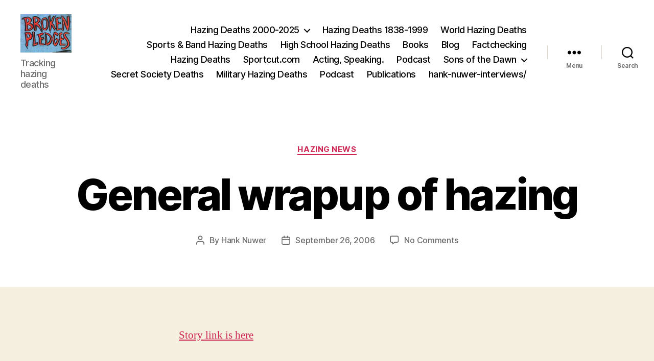

--- FILE ---
content_type: text/html; charset=UTF-8
request_url: https://www.hanknuwer.com/general-wrapup-of-hazing/
body_size: 13505
content:
<!DOCTYPE html>

<html class="no-js" lang="en-US">

	<head>

		<meta charset="UTF-8">
		<meta name="viewport" content="width=device-width, initial-scale=1.0">

		<link rel="profile" href="https://gmpg.org/xfn/11">

		<title>General wrapup of hazing  &#8211; Hank Nuwer, Author; Hazing Deaths Database </title>
<meta name='robots' content='max-image-preview:large' />
<link rel="alternate" type="application/rss+xml" title="Hank Nuwer, Author; Hazing Deaths Database  &raquo; Feed" href="https://www.hanknuwer.com/feed/" />
<link rel="alternate" type="application/rss+xml" title="Hank Nuwer, Author; Hazing Deaths Database  &raquo; Comments Feed" href="https://www.hanknuwer.com/comments/feed/" />
<link rel="alternate" type="application/rss+xml" title="Hank Nuwer, Author; Hazing Deaths Database  &raquo; General wrapup of hazing Comments Feed" href="https://www.hanknuwer.com/general-wrapup-of-hazing/feed/" />
<link rel="alternate" title="oEmbed (JSON)" type="application/json+oembed" href="https://www.hanknuwer.com/wp-json/oembed/1.0/embed?url=https%3A%2F%2Fwww.hanknuwer.com%2Fgeneral-wrapup-of-hazing%2F" />
<link rel="alternate" title="oEmbed (XML)" type="text/xml+oembed" href="https://www.hanknuwer.com/wp-json/oembed/1.0/embed?url=https%3A%2F%2Fwww.hanknuwer.com%2Fgeneral-wrapup-of-hazing%2F&#038;format=xml" />
<style id='wp-img-auto-sizes-contain-inline-css'>
img:is([sizes=auto i],[sizes^="auto," i]){contain-intrinsic-size:3000px 1500px}
/*# sourceURL=wp-img-auto-sizes-contain-inline-css */
</style>

<style id='wp-emoji-styles-inline-css'>

	img.wp-smiley, img.emoji {
		display: inline !important;
		border: none !important;
		box-shadow: none !important;
		height: 1em !important;
		width: 1em !important;
		margin: 0 0.07em !important;
		vertical-align: -0.1em !important;
		background: none !important;
		padding: 0 !important;
	}
/*# sourceURL=wp-emoji-styles-inline-css */
</style>
<link rel='stylesheet' id='wp-block-library-css' href='https://www.hanknuwer.com/wp-includes/css/dist/block-library/style.min.css?ver=6.9' media='all' />
<style id='global-styles-inline-css'>
:root{--wp--preset--aspect-ratio--square: 1;--wp--preset--aspect-ratio--4-3: 4/3;--wp--preset--aspect-ratio--3-4: 3/4;--wp--preset--aspect-ratio--3-2: 3/2;--wp--preset--aspect-ratio--2-3: 2/3;--wp--preset--aspect-ratio--16-9: 16/9;--wp--preset--aspect-ratio--9-16: 9/16;--wp--preset--color--black: #000000;--wp--preset--color--cyan-bluish-gray: #abb8c3;--wp--preset--color--white: #ffffff;--wp--preset--color--pale-pink: #f78da7;--wp--preset--color--vivid-red: #cf2e2e;--wp--preset--color--luminous-vivid-orange: #ff6900;--wp--preset--color--luminous-vivid-amber: #fcb900;--wp--preset--color--light-green-cyan: #7bdcb5;--wp--preset--color--vivid-green-cyan: #00d084;--wp--preset--color--pale-cyan-blue: #8ed1fc;--wp--preset--color--vivid-cyan-blue: #0693e3;--wp--preset--color--vivid-purple: #9b51e0;--wp--preset--color--accent: #cd2653;--wp--preset--color--primary: #000000;--wp--preset--color--secondary: #6d6d6d;--wp--preset--color--subtle-background: #dcd7ca;--wp--preset--color--background: #f5efe0;--wp--preset--gradient--vivid-cyan-blue-to-vivid-purple: linear-gradient(135deg,rgb(6,147,227) 0%,rgb(155,81,224) 100%);--wp--preset--gradient--light-green-cyan-to-vivid-green-cyan: linear-gradient(135deg,rgb(122,220,180) 0%,rgb(0,208,130) 100%);--wp--preset--gradient--luminous-vivid-amber-to-luminous-vivid-orange: linear-gradient(135deg,rgb(252,185,0) 0%,rgb(255,105,0) 100%);--wp--preset--gradient--luminous-vivid-orange-to-vivid-red: linear-gradient(135deg,rgb(255,105,0) 0%,rgb(207,46,46) 100%);--wp--preset--gradient--very-light-gray-to-cyan-bluish-gray: linear-gradient(135deg,rgb(238,238,238) 0%,rgb(169,184,195) 100%);--wp--preset--gradient--cool-to-warm-spectrum: linear-gradient(135deg,rgb(74,234,220) 0%,rgb(151,120,209) 20%,rgb(207,42,186) 40%,rgb(238,44,130) 60%,rgb(251,105,98) 80%,rgb(254,248,76) 100%);--wp--preset--gradient--blush-light-purple: linear-gradient(135deg,rgb(255,206,236) 0%,rgb(152,150,240) 100%);--wp--preset--gradient--blush-bordeaux: linear-gradient(135deg,rgb(254,205,165) 0%,rgb(254,45,45) 50%,rgb(107,0,62) 100%);--wp--preset--gradient--luminous-dusk: linear-gradient(135deg,rgb(255,203,112) 0%,rgb(199,81,192) 50%,rgb(65,88,208) 100%);--wp--preset--gradient--pale-ocean: linear-gradient(135deg,rgb(255,245,203) 0%,rgb(182,227,212) 50%,rgb(51,167,181) 100%);--wp--preset--gradient--electric-grass: linear-gradient(135deg,rgb(202,248,128) 0%,rgb(113,206,126) 100%);--wp--preset--gradient--midnight: linear-gradient(135deg,rgb(2,3,129) 0%,rgb(40,116,252) 100%);--wp--preset--font-size--small: 18px;--wp--preset--font-size--medium: 20px;--wp--preset--font-size--large: 26.25px;--wp--preset--font-size--x-large: 42px;--wp--preset--font-size--normal: 21px;--wp--preset--font-size--larger: 32px;--wp--preset--spacing--20: 0.44rem;--wp--preset--spacing--30: 0.67rem;--wp--preset--spacing--40: 1rem;--wp--preset--spacing--50: 1.5rem;--wp--preset--spacing--60: 2.25rem;--wp--preset--spacing--70: 3.38rem;--wp--preset--spacing--80: 5.06rem;--wp--preset--shadow--natural: 6px 6px 9px rgba(0, 0, 0, 0.2);--wp--preset--shadow--deep: 12px 12px 50px rgba(0, 0, 0, 0.4);--wp--preset--shadow--sharp: 6px 6px 0px rgba(0, 0, 0, 0.2);--wp--preset--shadow--outlined: 6px 6px 0px -3px rgb(255, 255, 255), 6px 6px rgb(0, 0, 0);--wp--preset--shadow--crisp: 6px 6px 0px rgb(0, 0, 0);}:where(.is-layout-flex){gap: 0.5em;}:where(.is-layout-grid){gap: 0.5em;}body .is-layout-flex{display: flex;}.is-layout-flex{flex-wrap: wrap;align-items: center;}.is-layout-flex > :is(*, div){margin: 0;}body .is-layout-grid{display: grid;}.is-layout-grid > :is(*, div){margin: 0;}:where(.wp-block-columns.is-layout-flex){gap: 2em;}:where(.wp-block-columns.is-layout-grid){gap: 2em;}:where(.wp-block-post-template.is-layout-flex){gap: 1.25em;}:where(.wp-block-post-template.is-layout-grid){gap: 1.25em;}.has-black-color{color: var(--wp--preset--color--black) !important;}.has-cyan-bluish-gray-color{color: var(--wp--preset--color--cyan-bluish-gray) !important;}.has-white-color{color: var(--wp--preset--color--white) !important;}.has-pale-pink-color{color: var(--wp--preset--color--pale-pink) !important;}.has-vivid-red-color{color: var(--wp--preset--color--vivid-red) !important;}.has-luminous-vivid-orange-color{color: var(--wp--preset--color--luminous-vivid-orange) !important;}.has-luminous-vivid-amber-color{color: var(--wp--preset--color--luminous-vivid-amber) !important;}.has-light-green-cyan-color{color: var(--wp--preset--color--light-green-cyan) !important;}.has-vivid-green-cyan-color{color: var(--wp--preset--color--vivid-green-cyan) !important;}.has-pale-cyan-blue-color{color: var(--wp--preset--color--pale-cyan-blue) !important;}.has-vivid-cyan-blue-color{color: var(--wp--preset--color--vivid-cyan-blue) !important;}.has-vivid-purple-color{color: var(--wp--preset--color--vivid-purple) !important;}.has-black-background-color{background-color: var(--wp--preset--color--black) !important;}.has-cyan-bluish-gray-background-color{background-color: var(--wp--preset--color--cyan-bluish-gray) !important;}.has-white-background-color{background-color: var(--wp--preset--color--white) !important;}.has-pale-pink-background-color{background-color: var(--wp--preset--color--pale-pink) !important;}.has-vivid-red-background-color{background-color: var(--wp--preset--color--vivid-red) !important;}.has-luminous-vivid-orange-background-color{background-color: var(--wp--preset--color--luminous-vivid-orange) !important;}.has-luminous-vivid-amber-background-color{background-color: var(--wp--preset--color--luminous-vivid-amber) !important;}.has-light-green-cyan-background-color{background-color: var(--wp--preset--color--light-green-cyan) !important;}.has-vivid-green-cyan-background-color{background-color: var(--wp--preset--color--vivid-green-cyan) !important;}.has-pale-cyan-blue-background-color{background-color: var(--wp--preset--color--pale-cyan-blue) !important;}.has-vivid-cyan-blue-background-color{background-color: var(--wp--preset--color--vivid-cyan-blue) !important;}.has-vivid-purple-background-color{background-color: var(--wp--preset--color--vivid-purple) !important;}.has-black-border-color{border-color: var(--wp--preset--color--black) !important;}.has-cyan-bluish-gray-border-color{border-color: var(--wp--preset--color--cyan-bluish-gray) !important;}.has-white-border-color{border-color: var(--wp--preset--color--white) !important;}.has-pale-pink-border-color{border-color: var(--wp--preset--color--pale-pink) !important;}.has-vivid-red-border-color{border-color: var(--wp--preset--color--vivid-red) !important;}.has-luminous-vivid-orange-border-color{border-color: var(--wp--preset--color--luminous-vivid-orange) !important;}.has-luminous-vivid-amber-border-color{border-color: var(--wp--preset--color--luminous-vivid-amber) !important;}.has-light-green-cyan-border-color{border-color: var(--wp--preset--color--light-green-cyan) !important;}.has-vivid-green-cyan-border-color{border-color: var(--wp--preset--color--vivid-green-cyan) !important;}.has-pale-cyan-blue-border-color{border-color: var(--wp--preset--color--pale-cyan-blue) !important;}.has-vivid-cyan-blue-border-color{border-color: var(--wp--preset--color--vivid-cyan-blue) !important;}.has-vivid-purple-border-color{border-color: var(--wp--preset--color--vivid-purple) !important;}.has-vivid-cyan-blue-to-vivid-purple-gradient-background{background: var(--wp--preset--gradient--vivid-cyan-blue-to-vivid-purple) !important;}.has-light-green-cyan-to-vivid-green-cyan-gradient-background{background: var(--wp--preset--gradient--light-green-cyan-to-vivid-green-cyan) !important;}.has-luminous-vivid-amber-to-luminous-vivid-orange-gradient-background{background: var(--wp--preset--gradient--luminous-vivid-amber-to-luminous-vivid-orange) !important;}.has-luminous-vivid-orange-to-vivid-red-gradient-background{background: var(--wp--preset--gradient--luminous-vivid-orange-to-vivid-red) !important;}.has-very-light-gray-to-cyan-bluish-gray-gradient-background{background: var(--wp--preset--gradient--very-light-gray-to-cyan-bluish-gray) !important;}.has-cool-to-warm-spectrum-gradient-background{background: var(--wp--preset--gradient--cool-to-warm-spectrum) !important;}.has-blush-light-purple-gradient-background{background: var(--wp--preset--gradient--blush-light-purple) !important;}.has-blush-bordeaux-gradient-background{background: var(--wp--preset--gradient--blush-bordeaux) !important;}.has-luminous-dusk-gradient-background{background: var(--wp--preset--gradient--luminous-dusk) !important;}.has-pale-ocean-gradient-background{background: var(--wp--preset--gradient--pale-ocean) !important;}.has-electric-grass-gradient-background{background: var(--wp--preset--gradient--electric-grass) !important;}.has-midnight-gradient-background{background: var(--wp--preset--gradient--midnight) !important;}.has-small-font-size{font-size: var(--wp--preset--font-size--small) !important;}.has-medium-font-size{font-size: var(--wp--preset--font-size--medium) !important;}.has-large-font-size{font-size: var(--wp--preset--font-size--large) !important;}.has-x-large-font-size{font-size: var(--wp--preset--font-size--x-large) !important;}
/*# sourceURL=global-styles-inline-css */
</style>

<style id='classic-theme-styles-inline-css'>
/*! This file is auto-generated */
.wp-block-button__link{color:#fff;background-color:#32373c;border-radius:9999px;box-shadow:none;text-decoration:none;padding:calc(.667em + 2px) calc(1.333em + 2px);font-size:1.125em}.wp-block-file__button{background:#32373c;color:#fff;text-decoration:none}
/*# sourceURL=/wp-includes/css/classic-themes.min.css */
</style>
<link rel='stylesheet' id='twentytwenty-style-css' href='https://www.hanknuwer.com/wp-content/themes/twentytwenty/style.css?ver=3.0' media='all' />
<style id='twentytwenty-style-inline-css'>
.color-accent,.color-accent-hover:hover,.color-accent-hover:focus,:root .has-accent-color,.has-drop-cap:not(:focus):first-letter,.wp-block-button.is-style-outline,a { color: #cd2653; }blockquote,.border-color-accent,.border-color-accent-hover:hover,.border-color-accent-hover:focus { border-color: #cd2653; }button,.button,.faux-button,.wp-block-button__link,.wp-block-file .wp-block-file__button,input[type="button"],input[type="reset"],input[type="submit"],.bg-accent,.bg-accent-hover:hover,.bg-accent-hover:focus,:root .has-accent-background-color,.comment-reply-link { background-color: #cd2653; }.fill-children-accent,.fill-children-accent * { fill: #cd2653; }body,.entry-title a,:root .has-primary-color { color: #000000; }:root .has-primary-background-color { background-color: #000000; }cite,figcaption,.wp-caption-text,.post-meta,.entry-content .wp-block-archives li,.entry-content .wp-block-categories li,.entry-content .wp-block-latest-posts li,.wp-block-latest-comments__comment-date,.wp-block-latest-posts__post-date,.wp-block-embed figcaption,.wp-block-image figcaption,.wp-block-pullquote cite,.comment-metadata,.comment-respond .comment-notes,.comment-respond .logged-in-as,.pagination .dots,.entry-content hr:not(.has-background),hr.styled-separator,:root .has-secondary-color { color: #6d6d6d; }:root .has-secondary-background-color { background-color: #6d6d6d; }pre,fieldset,input,textarea,table,table *,hr { border-color: #dcd7ca; }caption,code,code,kbd,samp,.wp-block-table.is-style-stripes tbody tr:nth-child(odd),:root .has-subtle-background-background-color { background-color: #dcd7ca; }.wp-block-table.is-style-stripes { border-bottom-color: #dcd7ca; }.wp-block-latest-posts.is-grid li { border-top-color: #dcd7ca; }:root .has-subtle-background-color { color: #dcd7ca; }body:not(.overlay-header) .primary-menu > li > a,body:not(.overlay-header) .primary-menu > li > .icon,.modal-menu a,.footer-menu a, .footer-widgets a:where(:not(.wp-block-button__link)),#site-footer .wp-block-button.is-style-outline,.wp-block-pullquote:before,.singular:not(.overlay-header) .entry-header a,.archive-header a,.header-footer-group .color-accent,.header-footer-group .color-accent-hover:hover { color: #cd2653; }.social-icons a,#site-footer button:not(.toggle),#site-footer .button,#site-footer .faux-button,#site-footer .wp-block-button__link,#site-footer .wp-block-file__button,#site-footer input[type="button"],#site-footer input[type="reset"],#site-footer input[type="submit"] { background-color: #cd2653; }.header-footer-group,body:not(.overlay-header) #site-header .toggle,.menu-modal .toggle { color: #000000; }body:not(.overlay-header) .primary-menu ul { background-color: #000000; }body:not(.overlay-header) .primary-menu > li > ul:after { border-bottom-color: #000000; }body:not(.overlay-header) .primary-menu ul ul:after { border-left-color: #000000; }.site-description,body:not(.overlay-header) .toggle-inner .toggle-text,.widget .post-date,.widget .rss-date,.widget_archive li,.widget_categories li,.widget cite,.widget_pages li,.widget_meta li,.widget_nav_menu li,.powered-by-wordpress,.footer-credits .privacy-policy,.to-the-top,.singular .entry-header .post-meta,.singular:not(.overlay-header) .entry-header .post-meta a { color: #6d6d6d; }.header-footer-group pre,.header-footer-group fieldset,.header-footer-group input,.header-footer-group textarea,.header-footer-group table,.header-footer-group table *,.footer-nav-widgets-wrapper,#site-footer,.menu-modal nav *,.footer-widgets-outer-wrapper,.footer-top { border-color: #dcd7ca; }.header-footer-group table caption,body:not(.overlay-header) .header-inner .toggle-wrapper::before { background-color: #dcd7ca; }
/*# sourceURL=twentytwenty-style-inline-css */
</style>
<link rel='stylesheet' id='twentytwenty-fonts-css' href='https://www.hanknuwer.com/wp-content/themes/twentytwenty/assets/css/font-inter.css?ver=3.0' media='all' />
<link rel='stylesheet' id='twentytwenty-print-style-css' href='https://www.hanknuwer.com/wp-content/themes/twentytwenty/print.css?ver=3.0' media='print' />
<link rel='stylesheet' id='simple-social-icons-font-css' href='https://www.hanknuwer.com/wp-content/plugins/simple-social-icons/css/style.css?ver=4.0.0' media='all' />
<script src="https://www.hanknuwer.com/wp-content/themes/twentytwenty/assets/js/index.js?ver=3.0" id="twentytwenty-js-js" defer data-wp-strategy="defer"></script>
<link rel="https://api.w.org/" href="https://www.hanknuwer.com/wp-json/" /><link rel="alternate" title="JSON" type="application/json" href="https://www.hanknuwer.com/wp-json/wp/v2/posts/284" /><link rel="EditURI" type="application/rsd+xml" title="RSD" href="https://www.hanknuwer.com/xmlrpc.php?rsd" />
<meta name="generator" content="WordPress 6.9" />
<link rel="canonical" href="https://www.hanknuwer.com/general-wrapup-of-hazing/" />
<link rel='shortlink' href='https://www.hanknuwer.com/?p=284' />
<script>
document.documentElement.className = document.documentElement.className.replace( 'no-js', 'js' );
//# sourceURL=twentytwenty_no_js_class
</script>
<link rel="icon" href="/wp-content/uploads/Hank_Nuwer_2-1-150x150.jpg" sizes="32x32" />
<link rel="icon" href="/wp-content/uploads/Hank_Nuwer_2-1.jpg" sizes="192x192" />
<link rel="apple-touch-icon" href="/wp-content/uploads/Hank_Nuwer_2-1.jpg" />
<meta name="msapplication-TileImage" content="/wp-content/uploads/Hank_Nuwer_2-1.jpg" />
		<style id="wp-custom-css">
			.site-title a {
    min-width: 190px;
}		</style>
		
	</head>

	<body class="wp-singular post-template-default single single-post postid-284 single-format-standard wp-custom-logo wp-embed-responsive wp-theme-twentytwenty singular enable-search-modal missing-post-thumbnail has-single-pagination showing-comments show-avatars footer-top-visible">

		<a class="skip-link screen-reader-text" href="#site-content">Skip to the content</a>
		<header id="site-header" class="header-footer-group">

			<div class="header-inner section-inner">

				<div class="header-titles-wrapper">

					
						<button class="toggle search-toggle mobile-search-toggle" data-toggle-target=".search-modal" data-toggle-body-class="showing-search-modal" data-set-focus=".search-modal .search-field" aria-expanded="false">
							<span class="toggle-inner">
								<span class="toggle-icon">
									<svg class="svg-icon" aria-hidden="true" role="img" focusable="false" xmlns="http://www.w3.org/2000/svg" width="23" height="23" viewBox="0 0 23 23"><path d="M38.710696,48.0601792 L43,52.3494831 L41.3494831,54 L37.0601792,49.710696 C35.2632422,51.1481185 32.9839107,52.0076499 30.5038249,52.0076499 C24.7027226,52.0076499 20,47.3049272 20,41.5038249 C20,35.7027226 24.7027226,31 30.5038249,31 C36.3049272,31 41.0076499,35.7027226 41.0076499,41.5038249 C41.0076499,43.9839107 40.1481185,46.2632422 38.710696,48.0601792 Z M36.3875844,47.1716785 C37.8030221,45.7026647 38.6734666,43.7048964 38.6734666,41.5038249 C38.6734666,36.9918565 35.0157934,33.3341833 30.5038249,33.3341833 C25.9918565,33.3341833 22.3341833,36.9918565 22.3341833,41.5038249 C22.3341833,46.0157934 25.9918565,49.6734666 30.5038249,49.6734666 C32.7048964,49.6734666 34.7026647,48.8030221 36.1716785,47.3875844 C36.2023931,47.347638 36.2360451,47.3092237 36.2726343,47.2726343 C36.3092237,47.2360451 36.347638,47.2023931 36.3875844,47.1716785 Z" transform="translate(-20 -31)" /></svg>								</span>
								<span class="toggle-text">Search</span>
							</span>
						</button><!-- .search-toggle -->

					
					<div class="header-titles">

						<div class="site-logo faux-heading"><a href="https://www.hanknuwer.com/" class="custom-logo-link" rel="home"><img width="100" height="75" style="height: 75px;" src="/wp-content/uploads/cropped-broken_pledges-1.jpg" class="custom-logo" alt="Hank Nuwer, Author; Hazing Deaths Database " decoding="async" /></a><span class="screen-reader-text">Hank Nuwer, Author; Hazing Deaths Database </span></div><div class="site-description">Tracking hazing deaths</div><!-- .site-description -->
					</div><!-- .header-titles -->

					<button class="toggle nav-toggle mobile-nav-toggle" data-toggle-target=".menu-modal"  data-toggle-body-class="showing-menu-modal" aria-expanded="false" data-set-focus=".close-nav-toggle">
						<span class="toggle-inner">
							<span class="toggle-icon">
								<svg class="svg-icon" aria-hidden="true" role="img" focusable="false" xmlns="http://www.w3.org/2000/svg" width="26" height="7" viewBox="0 0 26 7"><path fill-rule="evenodd" d="M332.5,45 C330.567003,45 329,43.4329966 329,41.5 C329,39.5670034 330.567003,38 332.5,38 C334.432997,38 336,39.5670034 336,41.5 C336,43.4329966 334.432997,45 332.5,45 Z M342,45 C340.067003,45 338.5,43.4329966 338.5,41.5 C338.5,39.5670034 340.067003,38 342,38 C343.932997,38 345.5,39.5670034 345.5,41.5 C345.5,43.4329966 343.932997,45 342,45 Z M351.5,45 C349.567003,45 348,43.4329966 348,41.5 C348,39.5670034 349.567003,38 351.5,38 C353.432997,38 355,39.5670034 355,41.5 C355,43.4329966 353.432997,45 351.5,45 Z" transform="translate(-329 -38)" /></svg>							</span>
							<span class="toggle-text">Menu</span>
						</span>
					</button><!-- .nav-toggle -->

				</div><!-- .header-titles-wrapper -->

				<div class="header-navigation-wrapper">

					
							<nav class="primary-menu-wrapper" aria-label="Horizontal">

								<ul class="primary-menu reset-list-style">

								<li id="menu-item-5179" class="menu-item menu-item-type-post_type menu-item-object-page menu-item-has-children menu-item-5179"><a href="https://www.hanknuwer.com/hazing-destroying-young-lives/">Hazing Deaths 2000-2025</a><span class="icon"></span>
<ul class="sub-menu">
	<li id="menu-item-5176" class="menu-item menu-item-type-post_type menu-item-object-page menu-item-5176"><a href="https://www.hanknuwer.com/nuwer_portfolio/">Portfolio</a></li>
	<li id="menu-item-13728" class="menu-item menu-item-type-post_type menu-item-object-page menu-item-13728"><a href="https://www.hanknuwer.com/masonic-club-job-military/">Masonic, Club, Military Hazing Deaths</a></li>
</ul>
</li>
<li id="menu-item-5177" class="menu-item menu-item-type-post_type menu-item-object-page menu-item-5177"><a href="https://www.hanknuwer.com/hazing-deaths/">Hazing Deaths 1838-1999</a></li>
<li id="menu-item-5203" class="menu-item menu-item-type-post_type menu-item-object-page menu-item-5203"><a href="https://www.hanknuwer.com/world_hazing_deaths/">World Hazing Deaths</a></li>
<li id="menu-item-5181" class="menu-item menu-item-type-post_type menu-item-object-page menu-item-5181"><a href="https://www.hanknuwer.com/sportsandbandhazing/">Sports &#038; Band Hazing Deaths</a></li>
<li id="menu-item-5172" class="menu-item menu-item-type-post_type menu-item-object-page menu-item-5172"><a href="https://www.hanknuwer.com/school_hazing_deaths/">High School Hazing Deaths</a></li>
<li id="menu-item-5191" class="menu-item menu-item-type-post_type menu-item-object-page menu-item-5191"><a href="https://www.hanknuwer.com/hazing-various/">Books</a></li>
<li id="menu-item-5175" class="menu-item menu-item-type-post_type menu-item-object-page current_page_parent menu-item-5175"><a href="https://www.hanknuwer.com/hazing-blog/">Blog</a></li>
<li id="menu-item-13762" class="menu-item menu-item-type-post_type menu-item-object-page menu-item-13762"><a href="https://www.hanknuwer.com/factchecking-falsely-listed-hazing-deaths/">Factchecking</a></li>
<li id="menu-item-14767" class="menu-item menu-item-type-post_type menu-item-object-page menu-item-14767"><a href="https://www.hanknuwer.com/haze/">Hazing Deaths</a></li>
<li id="menu-item-18031" class="menu-item menu-item-type-post_type menu-item-object-page menu-item-18031"><a href="https://www.hanknuwer.com/sports-cut/">Sportcut.com</a></li>
<li id="menu-item-18333" class="menu-item menu-item-type-post_type menu-item-object-page menu-item-18333"><a href="https://www.hanknuwer.com/hazingspeaker/">Acting, Speaking.</a></li>
<li id="menu-item-18340" class="menu-item menu-item-type-post_type menu-item-object-page menu-item-18340"><a href="https://www.hanknuwer.com/a-hazing-podcast/">Podcast</a></li>
<li id="menu-item-18350" class="menu-item menu-item-type-post_type menu-item-object-page menu-item-has-children menu-item-18350"><a href="https://www.hanknuwer.com/book-review-sons-of-the-dawn-a-basque-odyssey/">Sons of the Dawn</a><span class="icon"></span>
<ul class="sub-menu">
	<li id="menu-item-18351" class="menu-item menu-item-type-post_type menu-item-object-page menu-item-18351"><a href="https://www.hanknuwer.com/editing/">Interviews: authors, poets, writers</a></li>
</ul>
</li>
<li id="menu-item-19022" class="menu-item menu-item-type-post_type menu-item-object-page menu-item-19022"><a href="https://www.hanknuwer.com/masonic-and-other-secret-society-deaths/">Secret Society Deaths</a></li>
<li id="menu-item-19082" class="menu-item menu-item-type-post_type menu-item-object-page menu-item-19082"><a href="https://www.hanknuwer.com/military-hazing-deaths/">Military Hazing Deaths</a></li>
<li id="menu-item-19025" class="menu-item menu-item-type-post_type menu-item-object-page menu-item-19025"><a href="https://www.hanknuwer.com/podcast-on-hank-nuwers-research-and-writing-for-50-years/">Podcast</a></li>
<li id="menu-item-19030" class="menu-item menu-item-type-post_type menu-item-object-page menu-item-19030"><a href="https://www.hanknuwer.com/19029-2/">Publications</a></li>
<li id="menu-item-19106" class="menu-item menu-item-type-post_type menu-item-object-page menu-item-19106"><a href="https://www.hanknuwer.com/hank-nuwer-interviews/">hank-nuwer-interviews/</a></li>

								</ul>

							</nav><!-- .primary-menu-wrapper -->

						
						<div class="header-toggles hide-no-js">

						
							<div class="toggle-wrapper nav-toggle-wrapper has-expanded-menu">

								<button class="toggle nav-toggle desktop-nav-toggle" data-toggle-target=".menu-modal" data-toggle-body-class="showing-menu-modal" aria-expanded="false" data-set-focus=".close-nav-toggle">
									<span class="toggle-inner">
										<span class="toggle-text">Menu</span>
										<span class="toggle-icon">
											<svg class="svg-icon" aria-hidden="true" role="img" focusable="false" xmlns="http://www.w3.org/2000/svg" width="26" height="7" viewBox="0 0 26 7"><path fill-rule="evenodd" d="M332.5,45 C330.567003,45 329,43.4329966 329,41.5 C329,39.5670034 330.567003,38 332.5,38 C334.432997,38 336,39.5670034 336,41.5 C336,43.4329966 334.432997,45 332.5,45 Z M342,45 C340.067003,45 338.5,43.4329966 338.5,41.5 C338.5,39.5670034 340.067003,38 342,38 C343.932997,38 345.5,39.5670034 345.5,41.5 C345.5,43.4329966 343.932997,45 342,45 Z M351.5,45 C349.567003,45 348,43.4329966 348,41.5 C348,39.5670034 349.567003,38 351.5,38 C353.432997,38 355,39.5670034 355,41.5 C355,43.4329966 353.432997,45 351.5,45 Z" transform="translate(-329 -38)" /></svg>										</span>
									</span>
								</button><!-- .nav-toggle -->

							</div><!-- .nav-toggle-wrapper -->

							
							<div class="toggle-wrapper search-toggle-wrapper">

								<button class="toggle search-toggle desktop-search-toggle" data-toggle-target=".search-modal" data-toggle-body-class="showing-search-modal" data-set-focus=".search-modal .search-field" aria-expanded="false">
									<span class="toggle-inner">
										<svg class="svg-icon" aria-hidden="true" role="img" focusable="false" xmlns="http://www.w3.org/2000/svg" width="23" height="23" viewBox="0 0 23 23"><path d="M38.710696,48.0601792 L43,52.3494831 L41.3494831,54 L37.0601792,49.710696 C35.2632422,51.1481185 32.9839107,52.0076499 30.5038249,52.0076499 C24.7027226,52.0076499 20,47.3049272 20,41.5038249 C20,35.7027226 24.7027226,31 30.5038249,31 C36.3049272,31 41.0076499,35.7027226 41.0076499,41.5038249 C41.0076499,43.9839107 40.1481185,46.2632422 38.710696,48.0601792 Z M36.3875844,47.1716785 C37.8030221,45.7026647 38.6734666,43.7048964 38.6734666,41.5038249 C38.6734666,36.9918565 35.0157934,33.3341833 30.5038249,33.3341833 C25.9918565,33.3341833 22.3341833,36.9918565 22.3341833,41.5038249 C22.3341833,46.0157934 25.9918565,49.6734666 30.5038249,49.6734666 C32.7048964,49.6734666 34.7026647,48.8030221 36.1716785,47.3875844 C36.2023931,47.347638 36.2360451,47.3092237 36.2726343,47.2726343 C36.3092237,47.2360451 36.347638,47.2023931 36.3875844,47.1716785 Z" transform="translate(-20 -31)" /></svg>										<span class="toggle-text">Search</span>
									</span>
								</button><!-- .search-toggle -->

							</div>

							
						</div><!-- .header-toggles -->
						
				</div><!-- .header-navigation-wrapper -->

			</div><!-- .header-inner -->

			<div class="search-modal cover-modal header-footer-group" data-modal-target-string=".search-modal" role="dialog" aria-modal="true" aria-label="Search">

	<div class="search-modal-inner modal-inner">

		<div class="section-inner">

			<form role="search" aria-label="Search for:" method="get" class="search-form" action="https://www.hanknuwer.com/">
	<label for="search-form-1">
		<span class="screen-reader-text">
			Search for:		</span>
		<input type="search" id="search-form-1" class="search-field" placeholder="Search &hellip;" value="" name="s" />
	</label>
	<input type="submit" class="search-submit" value="Search" />
</form>

			<button class="toggle search-untoggle close-search-toggle fill-children-current-color" data-toggle-target=".search-modal" data-toggle-body-class="showing-search-modal" data-set-focus=".search-modal .search-field">
				<span class="screen-reader-text">
					Close search				</span>
				<svg class="svg-icon" aria-hidden="true" role="img" focusable="false" xmlns="http://www.w3.org/2000/svg" width="16" height="16" viewBox="0 0 16 16"><polygon fill="" fill-rule="evenodd" points="6.852 7.649 .399 1.195 1.445 .149 7.899 6.602 14.352 .149 15.399 1.195 8.945 7.649 15.399 14.102 14.352 15.149 7.899 8.695 1.445 15.149 .399 14.102" /></svg>			</button><!-- .search-toggle -->

		</div><!-- .section-inner -->

	</div><!-- .search-modal-inner -->

</div><!-- .menu-modal -->

		</header><!-- #site-header -->

		
<div class="menu-modal cover-modal header-footer-group" data-modal-target-string=".menu-modal">

	<div class="menu-modal-inner modal-inner">

		<div class="menu-wrapper section-inner">

			<div class="menu-top">

				<button class="toggle close-nav-toggle fill-children-current-color" data-toggle-target=".menu-modal" data-toggle-body-class="showing-menu-modal" data-set-focus=".menu-modal">
					<span class="toggle-text">Close Menu</span>
					<svg class="svg-icon" aria-hidden="true" role="img" focusable="false" xmlns="http://www.w3.org/2000/svg" width="16" height="16" viewBox="0 0 16 16"><polygon fill="" fill-rule="evenodd" points="6.852 7.649 .399 1.195 1.445 .149 7.899 6.602 14.352 .149 15.399 1.195 8.945 7.649 15.399 14.102 14.352 15.149 7.899 8.695 1.445 15.149 .399 14.102" /></svg>				</button><!-- .nav-toggle -->

				
					<nav class="expanded-menu" aria-label="Expanded">

						<ul class="modal-menu reset-list-style">
							<li class="menu-item menu-item-type-post_type menu-item-object-page menu-item-has-children menu-item-5179"><div class="ancestor-wrapper"><a href="https://www.hanknuwer.com/hazing-destroying-young-lives/">Hazing Deaths 2000-2025</a><button class="toggle sub-menu-toggle fill-children-current-color" data-toggle-target=".menu-modal .menu-item-5179 > .sub-menu" data-toggle-type="slidetoggle" data-toggle-duration="250" aria-expanded="false"><span class="screen-reader-text">Show sub menu</span><svg class="svg-icon" aria-hidden="true" role="img" focusable="false" xmlns="http://www.w3.org/2000/svg" width="20" height="12" viewBox="0 0 20 12"><polygon fill="" fill-rule="evenodd" points="1319.899 365.778 1327.678 358 1329.799 360.121 1319.899 370.021 1310 360.121 1312.121 358" transform="translate(-1310 -358)" /></svg></button></div><!-- .ancestor-wrapper -->
<ul class="sub-menu">
	<li class="menu-item menu-item-type-post_type menu-item-object-page menu-item-5176"><div class="ancestor-wrapper"><a href="https://www.hanknuwer.com/nuwer_portfolio/">Portfolio</a></div><!-- .ancestor-wrapper --></li>
	<li class="menu-item menu-item-type-post_type menu-item-object-page menu-item-13728"><div class="ancestor-wrapper"><a href="https://www.hanknuwer.com/masonic-club-job-military/">Masonic, Club, Military Hazing Deaths</a></div><!-- .ancestor-wrapper --></li>
</ul>
</li>
<li class="menu-item menu-item-type-post_type menu-item-object-page menu-item-5177"><div class="ancestor-wrapper"><a href="https://www.hanknuwer.com/hazing-deaths/">Hazing Deaths 1838-1999</a></div><!-- .ancestor-wrapper --></li>
<li class="menu-item menu-item-type-post_type menu-item-object-page menu-item-5203"><div class="ancestor-wrapper"><a href="https://www.hanknuwer.com/world_hazing_deaths/">World Hazing Deaths</a></div><!-- .ancestor-wrapper --></li>
<li class="menu-item menu-item-type-post_type menu-item-object-page menu-item-5181"><div class="ancestor-wrapper"><a href="https://www.hanknuwer.com/sportsandbandhazing/">Sports &#038; Band Hazing Deaths</a></div><!-- .ancestor-wrapper --></li>
<li class="menu-item menu-item-type-post_type menu-item-object-page menu-item-5172"><div class="ancestor-wrapper"><a href="https://www.hanknuwer.com/school_hazing_deaths/">High School Hazing Deaths</a></div><!-- .ancestor-wrapper --></li>
<li class="menu-item menu-item-type-post_type menu-item-object-page menu-item-5191"><div class="ancestor-wrapper"><a href="https://www.hanknuwer.com/hazing-various/">Books</a></div><!-- .ancestor-wrapper --></li>
<li class="menu-item menu-item-type-post_type menu-item-object-page current_page_parent menu-item-5175"><div class="ancestor-wrapper"><a href="https://www.hanknuwer.com/hazing-blog/">Blog</a></div><!-- .ancestor-wrapper --></li>
<li class="menu-item menu-item-type-post_type menu-item-object-page menu-item-13762"><div class="ancestor-wrapper"><a href="https://www.hanknuwer.com/factchecking-falsely-listed-hazing-deaths/">Factchecking</a></div><!-- .ancestor-wrapper --></li>
<li class="menu-item menu-item-type-post_type menu-item-object-page menu-item-14767"><div class="ancestor-wrapper"><a href="https://www.hanknuwer.com/haze/">Hazing Deaths</a></div><!-- .ancestor-wrapper --></li>
<li class="menu-item menu-item-type-post_type menu-item-object-page menu-item-18031"><div class="ancestor-wrapper"><a href="https://www.hanknuwer.com/sports-cut/">Sportcut.com</a></div><!-- .ancestor-wrapper --></li>
<li class="menu-item menu-item-type-post_type menu-item-object-page menu-item-18333"><div class="ancestor-wrapper"><a href="https://www.hanknuwer.com/hazingspeaker/">Acting, Speaking.</a></div><!-- .ancestor-wrapper --></li>
<li class="menu-item menu-item-type-post_type menu-item-object-page menu-item-18340"><div class="ancestor-wrapper"><a href="https://www.hanknuwer.com/a-hazing-podcast/">Podcast</a></div><!-- .ancestor-wrapper --></li>
<li class="menu-item menu-item-type-post_type menu-item-object-page menu-item-has-children menu-item-18350"><div class="ancestor-wrapper"><a href="https://www.hanknuwer.com/book-review-sons-of-the-dawn-a-basque-odyssey/">Sons of the Dawn</a><button class="toggle sub-menu-toggle fill-children-current-color" data-toggle-target=".menu-modal .menu-item-18350 > .sub-menu" data-toggle-type="slidetoggle" data-toggle-duration="250" aria-expanded="false"><span class="screen-reader-text">Show sub menu</span><svg class="svg-icon" aria-hidden="true" role="img" focusable="false" xmlns="http://www.w3.org/2000/svg" width="20" height="12" viewBox="0 0 20 12"><polygon fill="" fill-rule="evenodd" points="1319.899 365.778 1327.678 358 1329.799 360.121 1319.899 370.021 1310 360.121 1312.121 358" transform="translate(-1310 -358)" /></svg></button></div><!-- .ancestor-wrapper -->
<ul class="sub-menu">
	<li class="menu-item menu-item-type-post_type menu-item-object-page menu-item-18351"><div class="ancestor-wrapper"><a href="https://www.hanknuwer.com/editing/">Interviews: authors, poets, writers</a></div><!-- .ancestor-wrapper --></li>
</ul>
</li>
<li class="menu-item menu-item-type-post_type menu-item-object-page menu-item-19022"><div class="ancestor-wrapper"><a href="https://www.hanknuwer.com/masonic-and-other-secret-society-deaths/">Secret Society Deaths</a></div><!-- .ancestor-wrapper --></li>
<li class="menu-item menu-item-type-post_type menu-item-object-page menu-item-19082"><div class="ancestor-wrapper"><a href="https://www.hanknuwer.com/military-hazing-deaths/">Military Hazing Deaths</a></div><!-- .ancestor-wrapper --></li>
<li class="menu-item menu-item-type-post_type menu-item-object-page menu-item-19025"><div class="ancestor-wrapper"><a href="https://www.hanknuwer.com/podcast-on-hank-nuwers-research-and-writing-for-50-years/">Podcast</a></div><!-- .ancestor-wrapper --></li>
<li class="menu-item menu-item-type-post_type menu-item-object-page menu-item-19030"><div class="ancestor-wrapper"><a href="https://www.hanknuwer.com/19029-2/">Publications</a></div><!-- .ancestor-wrapper --></li>
<li class="menu-item menu-item-type-post_type menu-item-object-page menu-item-19106"><div class="ancestor-wrapper"><a href="https://www.hanknuwer.com/hank-nuwer-interviews/">hank-nuwer-interviews/</a></div><!-- .ancestor-wrapper --></li>
						</ul>

					</nav>

					
					<nav class="mobile-menu" aria-label="Mobile">

						<ul class="modal-menu reset-list-style">

						<li class="menu-item menu-item-type-post_type menu-item-object-page menu-item-has-children menu-item-5179"><div class="ancestor-wrapper"><a href="https://www.hanknuwer.com/hazing-destroying-young-lives/">Hazing Deaths 2000-2025</a><button class="toggle sub-menu-toggle fill-children-current-color" data-toggle-target=".menu-modal .menu-item-5179 > .sub-menu" data-toggle-type="slidetoggle" data-toggle-duration="250" aria-expanded="false"><span class="screen-reader-text">Show sub menu</span><svg class="svg-icon" aria-hidden="true" role="img" focusable="false" xmlns="http://www.w3.org/2000/svg" width="20" height="12" viewBox="0 0 20 12"><polygon fill="" fill-rule="evenodd" points="1319.899 365.778 1327.678 358 1329.799 360.121 1319.899 370.021 1310 360.121 1312.121 358" transform="translate(-1310 -358)" /></svg></button></div><!-- .ancestor-wrapper -->
<ul class="sub-menu">
	<li class="menu-item menu-item-type-post_type menu-item-object-page menu-item-5176"><div class="ancestor-wrapper"><a href="https://www.hanknuwer.com/nuwer_portfolio/">Portfolio</a></div><!-- .ancestor-wrapper --></li>
	<li class="menu-item menu-item-type-post_type menu-item-object-page menu-item-13728"><div class="ancestor-wrapper"><a href="https://www.hanknuwer.com/masonic-club-job-military/">Masonic, Club, Military Hazing Deaths</a></div><!-- .ancestor-wrapper --></li>
</ul>
</li>
<li class="menu-item menu-item-type-post_type menu-item-object-page menu-item-5177"><div class="ancestor-wrapper"><a href="https://www.hanknuwer.com/hazing-deaths/">Hazing Deaths 1838-1999</a></div><!-- .ancestor-wrapper --></li>
<li class="menu-item menu-item-type-post_type menu-item-object-page menu-item-5203"><div class="ancestor-wrapper"><a href="https://www.hanknuwer.com/world_hazing_deaths/">World Hazing Deaths</a></div><!-- .ancestor-wrapper --></li>
<li class="menu-item menu-item-type-post_type menu-item-object-page menu-item-5181"><div class="ancestor-wrapper"><a href="https://www.hanknuwer.com/sportsandbandhazing/">Sports &#038; Band Hazing Deaths</a></div><!-- .ancestor-wrapper --></li>
<li class="menu-item menu-item-type-post_type menu-item-object-page menu-item-5172"><div class="ancestor-wrapper"><a href="https://www.hanknuwer.com/school_hazing_deaths/">High School Hazing Deaths</a></div><!-- .ancestor-wrapper --></li>
<li class="menu-item menu-item-type-post_type menu-item-object-page menu-item-5191"><div class="ancestor-wrapper"><a href="https://www.hanknuwer.com/hazing-various/">Books</a></div><!-- .ancestor-wrapper --></li>
<li class="menu-item menu-item-type-post_type menu-item-object-page current_page_parent menu-item-5175"><div class="ancestor-wrapper"><a href="https://www.hanknuwer.com/hazing-blog/">Blog</a></div><!-- .ancestor-wrapper --></li>
<li class="menu-item menu-item-type-post_type menu-item-object-page menu-item-13762"><div class="ancestor-wrapper"><a href="https://www.hanknuwer.com/factchecking-falsely-listed-hazing-deaths/">Factchecking</a></div><!-- .ancestor-wrapper --></li>
<li class="menu-item menu-item-type-post_type menu-item-object-page menu-item-14767"><div class="ancestor-wrapper"><a href="https://www.hanknuwer.com/haze/">Hazing Deaths</a></div><!-- .ancestor-wrapper --></li>
<li class="menu-item menu-item-type-post_type menu-item-object-page menu-item-18031"><div class="ancestor-wrapper"><a href="https://www.hanknuwer.com/sports-cut/">Sportcut.com</a></div><!-- .ancestor-wrapper --></li>
<li class="menu-item menu-item-type-post_type menu-item-object-page menu-item-18333"><div class="ancestor-wrapper"><a href="https://www.hanknuwer.com/hazingspeaker/">Acting, Speaking.</a></div><!-- .ancestor-wrapper --></li>
<li class="menu-item menu-item-type-post_type menu-item-object-page menu-item-18340"><div class="ancestor-wrapper"><a href="https://www.hanknuwer.com/a-hazing-podcast/">Podcast</a></div><!-- .ancestor-wrapper --></li>
<li class="menu-item menu-item-type-post_type menu-item-object-page menu-item-has-children menu-item-18350"><div class="ancestor-wrapper"><a href="https://www.hanknuwer.com/book-review-sons-of-the-dawn-a-basque-odyssey/">Sons of the Dawn</a><button class="toggle sub-menu-toggle fill-children-current-color" data-toggle-target=".menu-modal .menu-item-18350 > .sub-menu" data-toggle-type="slidetoggle" data-toggle-duration="250" aria-expanded="false"><span class="screen-reader-text">Show sub menu</span><svg class="svg-icon" aria-hidden="true" role="img" focusable="false" xmlns="http://www.w3.org/2000/svg" width="20" height="12" viewBox="0 0 20 12"><polygon fill="" fill-rule="evenodd" points="1319.899 365.778 1327.678 358 1329.799 360.121 1319.899 370.021 1310 360.121 1312.121 358" transform="translate(-1310 -358)" /></svg></button></div><!-- .ancestor-wrapper -->
<ul class="sub-menu">
	<li class="menu-item menu-item-type-post_type menu-item-object-page menu-item-18351"><div class="ancestor-wrapper"><a href="https://www.hanknuwer.com/editing/">Interviews: authors, poets, writers</a></div><!-- .ancestor-wrapper --></li>
</ul>
</li>
<li class="menu-item menu-item-type-post_type menu-item-object-page menu-item-19022"><div class="ancestor-wrapper"><a href="https://www.hanknuwer.com/masonic-and-other-secret-society-deaths/">Secret Society Deaths</a></div><!-- .ancestor-wrapper --></li>
<li class="menu-item menu-item-type-post_type menu-item-object-page menu-item-19082"><div class="ancestor-wrapper"><a href="https://www.hanknuwer.com/military-hazing-deaths/">Military Hazing Deaths</a></div><!-- .ancestor-wrapper --></li>
<li class="menu-item menu-item-type-post_type menu-item-object-page menu-item-19025"><div class="ancestor-wrapper"><a href="https://www.hanknuwer.com/podcast-on-hank-nuwers-research-and-writing-for-50-years/">Podcast</a></div><!-- .ancestor-wrapper --></li>
<li class="menu-item menu-item-type-post_type menu-item-object-page menu-item-19030"><div class="ancestor-wrapper"><a href="https://www.hanknuwer.com/19029-2/">Publications</a></div><!-- .ancestor-wrapper --></li>
<li class="menu-item menu-item-type-post_type menu-item-object-page menu-item-19106"><div class="ancestor-wrapper"><a href="https://www.hanknuwer.com/hank-nuwer-interviews/">hank-nuwer-interviews/</a></div><!-- .ancestor-wrapper --></li>

						</ul>

					</nav>

					
			</div><!-- .menu-top -->

			<div class="menu-bottom">

				
			</div><!-- .menu-bottom -->

		</div><!-- .menu-wrapper -->

	</div><!-- .menu-modal-inner -->

</div><!-- .menu-modal -->

<main id="site-content">

	
<article class="post-284 post type-post status-publish format-standard hentry category-hazing-news" id="post-284">

	
<header class="entry-header has-text-align-center header-footer-group">

	<div class="entry-header-inner section-inner medium">

		
			<div class="entry-categories">
				<span class="screen-reader-text">
					Categories				</span>
				<div class="entry-categories-inner">
					<a href="https://www.hanknuwer.com/category/hazing-news/" rel="category tag">Hazing News</a>				</div><!-- .entry-categories-inner -->
			</div><!-- .entry-categories -->

			<h1 class="entry-title">General wrapup of hazing</h1>
		<div class="post-meta-wrapper post-meta-single post-meta-single-top">

			<ul class="post-meta">

									<li class="post-author meta-wrapper">
						<span class="meta-icon">
							<span class="screen-reader-text">
								Post author							</span>
							<svg class="svg-icon" aria-hidden="true" role="img" focusable="false" xmlns="http://www.w3.org/2000/svg" width="18" height="20" viewBox="0 0 18 20"><path fill="" d="M18,19 C18,19.5522847 17.5522847,20 17,20 C16.4477153,20 16,19.5522847 16,19 L16,17 C16,15.3431458 14.6568542,14 13,14 L5,14 C3.34314575,14 2,15.3431458 2,17 L2,19 C2,19.5522847 1.55228475,20 1,20 C0.44771525,20 0,19.5522847 0,19 L0,17 C0,14.2385763 2.23857625,12 5,12 L13,12 C15.7614237,12 18,14.2385763 18,17 L18,19 Z M9,10 C6.23857625,10 4,7.76142375 4,5 C4,2.23857625 6.23857625,0 9,0 C11.7614237,0 14,2.23857625 14,5 C14,7.76142375 11.7614237,10 9,10 Z M9,8 C10.6568542,8 12,6.65685425 12,5 C12,3.34314575 10.6568542,2 9,2 C7.34314575,2 6,3.34314575 6,5 C6,6.65685425 7.34314575,8 9,8 Z" /></svg>						</span>
						<span class="meta-text">
							By <a href="https://www.hanknuwer.com/author/admin/">Hank Nuwer</a>						</span>
					</li>
										<li class="post-date meta-wrapper">
						<span class="meta-icon">
							<span class="screen-reader-text">
								Post date							</span>
							<svg class="svg-icon" aria-hidden="true" role="img" focusable="false" xmlns="http://www.w3.org/2000/svg" width="18" height="19" viewBox="0 0 18 19"><path fill="" d="M4.60069444,4.09375 L3.25,4.09375 C2.47334957,4.09375 1.84375,4.72334957 1.84375,5.5 L1.84375,7.26736111 L16.15625,7.26736111 L16.15625,5.5 C16.15625,4.72334957 15.5266504,4.09375 14.75,4.09375 L13.3993056,4.09375 L13.3993056,4.55555556 C13.3993056,5.02154581 13.0215458,5.39930556 12.5555556,5.39930556 C12.0895653,5.39930556 11.7118056,5.02154581 11.7118056,4.55555556 L11.7118056,4.09375 L6.28819444,4.09375 L6.28819444,4.55555556 C6.28819444,5.02154581 5.9104347,5.39930556 5.44444444,5.39930556 C4.97845419,5.39930556 4.60069444,5.02154581 4.60069444,4.55555556 L4.60069444,4.09375 Z M6.28819444,2.40625 L11.7118056,2.40625 L11.7118056,1 C11.7118056,0.534009742 12.0895653,0.15625 12.5555556,0.15625 C13.0215458,0.15625 13.3993056,0.534009742 13.3993056,1 L13.3993056,2.40625 L14.75,2.40625 C16.4586309,2.40625 17.84375,3.79136906 17.84375,5.5 L17.84375,15.875 C17.84375,17.5836309 16.4586309,18.96875 14.75,18.96875 L3.25,18.96875 C1.54136906,18.96875 0.15625,17.5836309 0.15625,15.875 L0.15625,5.5 C0.15625,3.79136906 1.54136906,2.40625 3.25,2.40625 L4.60069444,2.40625 L4.60069444,1 C4.60069444,0.534009742 4.97845419,0.15625 5.44444444,0.15625 C5.9104347,0.15625 6.28819444,0.534009742 6.28819444,1 L6.28819444,2.40625 Z M1.84375,8.95486111 L1.84375,15.875 C1.84375,16.6516504 2.47334957,17.28125 3.25,17.28125 L14.75,17.28125 C15.5266504,17.28125 16.15625,16.6516504 16.15625,15.875 L16.15625,8.95486111 L1.84375,8.95486111 Z" /></svg>						</span>
						<span class="meta-text">
							<a href="https://www.hanknuwer.com/general-wrapup-of-hazing/">September 26, 2006</a>
						</span>
					</li>
										<li class="post-comment-link meta-wrapper">
						<span class="meta-icon">
							<svg class="svg-icon" aria-hidden="true" role="img" focusable="false" xmlns="http://www.w3.org/2000/svg" width="19" height="19" viewBox="0 0 19 19"><path d="M9.43016863,13.2235931 C9.58624731,13.094699 9.7823475,13.0241935 9.98476849,13.0241935 L15.0564516,13.0241935 C15.8581553,13.0241935 16.5080645,12.3742843 16.5080645,11.5725806 L16.5080645,3.44354839 C16.5080645,2.64184472 15.8581553,1.99193548 15.0564516,1.99193548 L3.44354839,1.99193548 C2.64184472,1.99193548 1.99193548,2.64184472 1.99193548,3.44354839 L1.99193548,11.5725806 C1.99193548,12.3742843 2.64184472,13.0241935 3.44354839,13.0241935 L5.76612903,13.0241935 C6.24715123,13.0241935 6.63709677,13.4141391 6.63709677,13.8951613 L6.63709677,15.5301903 L9.43016863,13.2235931 Z M3.44354839,14.766129 C1.67980032,14.766129 0.25,13.3363287 0.25,11.5725806 L0.25,3.44354839 C0.25,1.67980032 1.67980032,0.25 3.44354839,0.25 L15.0564516,0.25 C16.8201997,0.25 18.25,1.67980032 18.25,3.44354839 L18.25,11.5725806 C18.25,13.3363287 16.8201997,14.766129 15.0564516,14.766129 L10.2979143,14.766129 L6.32072889,18.0506004 C5.75274472,18.5196577 4.89516129,18.1156602 4.89516129,17.3790323 L4.89516129,14.766129 L3.44354839,14.766129 Z" /></svg>						</span>
						<span class="meta-text">
							<a href="https://www.hanknuwer.com/general-wrapup-of-hazing/#respond">No Comments<span class="screen-reader-text"> on General wrapup of hazing</span></a>						</span>
					</li>
					
			</ul><!-- .post-meta -->

		</div><!-- .post-meta-wrapper -->

		
	</div><!-- .entry-header-inner -->

</header><!-- .entry-header -->

	<div class="post-inner thin ">

		<div class="entry-content">

			<p><a title="s" href="https://mail.franklincollege.edu/exchweb/bin/redir.asp?URL=http://fredericksburg.com/News/FLS/2006/092006/09262006/224274">Story link is here</a></p>

		</div><!-- .entry-content -->

	</div><!-- .post-inner -->

	<div class="section-inner">
		<div class="author-bio">
	<div class="author-title-wrapper">
		<div class="author-avatar vcard">
			<img alt='' src='https://secure.gravatar.com/avatar/0039d9381469fec90e4715c20e520c56f8e939e3df10a395fb224c7897ea53a4?s=160&#038;d=mm&#038;r=g' srcset='https://secure.gravatar.com/avatar/0039d9381469fec90e4715c20e520c56f8e939e3df10a395fb224c7897ea53a4?s=320&#038;d=mm&#038;r=g 2x' class='avatar avatar-160 photo' height='160' width='160' decoding='async'/>		</div>
		<h2 class="author-title heading-size-4">
			By Hank Nuwer		</h2>
	</div><!-- .author-name -->
	<div class="author-description">
		<p>Journalist Hank Nuwer tracks hazing deaths in fraternities and schools. Nuwer is the Alaska author of Hazing: Destroying Young Lives; Broken Pledges: The Deadly Rite of Hazing, High School Hazing, Wrongs of Passage and The Hazing Reader. In April of 2024 and April 2025 , the Alaska Press Club awarded him first place in the Best Columnist division and Best Humorist, second place.</p>
<p>He has written articles or  columns on hazing for the Sunday Times of India, Toronto Globe &amp; Mail, Harper's Magazine, Orlando Sentinel, The Chronicle of Higher Education and the New York Times Sunday Magazine. His current book is Hazing: Destroying Young Lives from Indiana University Press. He is married to Malgorzata Wroblewska Nuwer of Fairbanks, Alaska. Nuwer is a former columnist for the Greenville (Ohio)Early Bird and former managing editor of the Fairbanks Daily News-Miner in Alaska.<br />
Nuwer was named the Ohio Society of Professional Journalists columnist of the year in 2021 for his “After Darke” column in the Early Bird. He also won third place for the column in 2022 from the Indiana chapter of the Society of Professional Journalists. He and his wife Gosia, recently of Union City, Ind., have owned 20 acres in Alaska for many years. “The move is a sort-of coming home for us,” said Nuwer. As a journalist, he’s written about the Alaskan Iditarod sled-dog race and other Alaska topics. Read his musings in his blog at Real Alaska Daily--http://realalaskadaily.com</p>
		<a class="author-link" href="https://www.hanknuwer.com/author/admin/" rel="author">
			View Archive <span aria-hidden="true">&rarr;</span>		</a>
	</div><!-- .author-description -->
</div><!-- .author-bio -->
	
	</div><!-- .section-inner -->

	
	<nav class="pagination-single section-inner" aria-label="Post">

		<hr class="styled-separator is-style-wide" aria-hidden="true" />

		<div class="pagination-single-inner">

			
				<a class="previous-post" href="https://www.hanknuwer.com/confusion-over-what-can-be-reported-confuses-minnesota-hazing-issue/">
					<span class="arrow" aria-hidden="true">&larr;</span>
					<span class="title"><span class="title-inner">Confusion over what can be reported confuses Minnesota hazing issue</span></span>
				</a>

				
				<a class="next-post" href="https://www.hanknuwer.com/kappa-alpha-psi-case-tests-rigor-of-new-florida-hazing-law/">
					<span class="arrow" aria-hidden="true">&rarr;</span>
						<span class="title"><span class="title-inner">Kappa Alpha Psi case tests rigor of new Florida hazing law</span></span>
				</a>
				
		</div><!-- .pagination-single-inner -->

		<hr class="styled-separator is-style-wide" aria-hidden="true" />

	</nav><!-- .pagination-single -->

	
		<div class="comments-wrapper section-inner">

				<div id="respond" class="comment-respond">
		<h2 id="reply-title" class="comment-reply-title">Leave a Reply</h2><p class="must-log-in">You must be <a href="https://www.hanknuwer.com/wp-login.php?redirect_to=https%3A%2F%2Fwww.hanknuwer.com%2Fgeneral-wrapup-of-hazing%2F">logged in</a> to post a comment.</p>	</div><!-- #respond -->
	
		</div><!-- .comments-wrapper -->

		
</article><!-- .post -->

</main><!-- #site-content -->


	<div class="footer-nav-widgets-wrapper header-footer-group">

		<div class="footer-inner section-inner">

			
			
				<aside class="footer-widgets-outer-wrapper">

					<div class="footer-widgets-wrapper">

						
							<div class="footer-widgets column-one grid-item">
								<div class="widget simple-social-icons"><div class="widget-content"><h2 class="widget-title subheading heading-size-3">Follow me on Social Media</h2><ul class="alignright"><li class="ssi-email"><a href="http://www.hanknuwer.com/contact" target="_blank" rel="noopener noreferrer"><svg role="img" class="social-email" aria-labelledby="social-email-2"><title id="social-email-2">Email</title><use xlink:href="https://www.hanknuwer.com/wp-content/plugins/simple-social-icons/symbol-defs.svg#social-email"></use></svg></a></li><li class="ssi-facebook"><a href="https://www.facebook.com/hazingontwitter/" target="_blank" rel="noopener noreferrer"><svg role="img" class="social-facebook" aria-labelledby="social-facebook-2"><title id="social-facebook-2">Facebook</title><use xlink:href="https://www.hanknuwer.com/wp-content/plugins/simple-social-icons/symbol-defs.svg#social-facebook"></use></svg></a></li><li class="ssi-linkedin"><a href="https://www.linkedin.com/nhome/" target="_blank" rel="noopener noreferrer"><svg role="img" class="social-linkedin" aria-labelledby="social-linkedin-2"><title id="social-linkedin-2">LinkedIn</title><use xlink:href="https://www.hanknuwer.com/wp-content/plugins/simple-social-icons/symbol-defs.svg#social-linkedin"></use></svg></a></li><li class="ssi-twitter"><a href="https://twitter.com/hazing" target="_blank" rel="noopener noreferrer"><svg role="img" class="social-twitter" aria-labelledby="social-twitter-2"><title id="social-twitter-2">Twitter</title><use xlink:href="https://www.hanknuwer.com/wp-content/plugins/simple-social-icons/symbol-defs.svg#social-twitter"></use></svg></a></li><li class="ssi-youtube"><a href="https://www.youtube.com/watch?v=7Bs3rvCYTHg" target="_blank" rel="noopener noreferrer"><svg role="img" class="social-youtube" aria-labelledby="social-youtube-2"><title id="social-youtube-2">YouTube</title><use xlink:href="https://www.hanknuwer.com/wp-content/plugins/simple-social-icons/symbol-defs.svg#social-youtube"></use></svg></a></li></ul></div></div>							</div>

						
						
							<div class="footer-widgets column-two grid-item">
								<div class="widget widget_archive"><div class="widget-content"><h2 class="widget-title subheading heading-size-3">Archives</h2>		<label class="screen-reader-text" for="archives-dropdown-3">Archives</label>
		<select id="archives-dropdown-3" name="archive-dropdown">
			
			<option value="">Select Month</option>
				<option value='https://www.hanknuwer.com/2024/04/'> April 2024 </option>
	<option value='https://www.hanknuwer.com/2023/09/'> September 2023 </option>
	<option value='https://www.hanknuwer.com/2022/12/'> December 2022 </option>
	<option value='https://www.hanknuwer.com/2021/06/'> June 2021 </option>
	<option value='https://www.hanknuwer.com/2021/05/'> May 2021 </option>
	<option value='https://www.hanknuwer.com/2021/03/'> March 2021 </option>
	<option value='https://www.hanknuwer.com/2021/02/'> February 2021 </option>
	<option value='https://www.hanknuwer.com/2020/10/'> October 2020 </option>
	<option value='https://www.hanknuwer.com/2020/01/'> January 2020 </option>
	<option value='https://www.hanknuwer.com/2019/12/'> December 2019 </option>
	<option value='https://www.hanknuwer.com/2019/10/'> October 2019 </option>
	<option value='https://www.hanknuwer.com/2019/09/'> September 2019 </option>
	<option value='https://www.hanknuwer.com/2019/08/'> August 2019 </option>
	<option value='https://www.hanknuwer.com/2019/07/'> July 2019 </option>
	<option value='https://www.hanknuwer.com/2019/06/'> June 2019 </option>
	<option value='https://www.hanknuwer.com/2019/05/'> May 2019 </option>
	<option value='https://www.hanknuwer.com/2019/04/'> April 2019 </option>
	<option value='https://www.hanknuwer.com/2019/03/'> March 2019 </option>
	<option value='https://www.hanknuwer.com/2019/02/'> February 2019 </option>
	<option value='https://www.hanknuwer.com/2018/12/'> December 2018 </option>
	<option value='https://www.hanknuwer.com/2018/10/'> October 2018 </option>
	<option value='https://www.hanknuwer.com/2018/09/'> September 2018 </option>
	<option value='https://www.hanknuwer.com/2018/08/'> August 2018 </option>
	<option value='https://www.hanknuwer.com/2018/07/'> July 2018 </option>
	<option value='https://www.hanknuwer.com/2018/06/'> June 2018 </option>
	<option value='https://www.hanknuwer.com/2018/05/'> May 2018 </option>
	<option value='https://www.hanknuwer.com/2018/04/'> April 2018 </option>
	<option value='https://www.hanknuwer.com/2018/03/'> March 2018 </option>
	<option value='https://www.hanknuwer.com/2018/02/'> February 2018 </option>
	<option value='https://www.hanknuwer.com/2018/01/'> January 2018 </option>
	<option value='https://www.hanknuwer.com/2017/12/'> December 2017 </option>
	<option value='https://www.hanknuwer.com/2017/11/'> November 2017 </option>
	<option value='https://www.hanknuwer.com/2017/10/'> October 2017 </option>
	<option value='https://www.hanknuwer.com/2017/09/'> September 2017 </option>
	<option value='https://www.hanknuwer.com/2017/08/'> August 2017 </option>
	<option value='https://www.hanknuwer.com/2017/07/'> July 2017 </option>
	<option value='https://www.hanknuwer.com/2017/06/'> June 2017 </option>
	<option value='https://www.hanknuwer.com/2017/05/'> May 2017 </option>
	<option value='https://www.hanknuwer.com/2016/12/'> December 2016 </option>
	<option value='https://www.hanknuwer.com/2016/11/'> November 2016 </option>
	<option value='https://www.hanknuwer.com/2016/08/'> August 2016 </option>
	<option value='https://www.hanknuwer.com/2016/07/'> July 2016 </option>
	<option value='https://www.hanknuwer.com/2016/06/'> June 2016 </option>
	<option value='https://www.hanknuwer.com/2016/05/'> May 2016 </option>
	<option value='https://www.hanknuwer.com/2016/04/'> April 2016 </option>
	<option value='https://www.hanknuwer.com/2016/03/'> March 2016 </option>
	<option value='https://www.hanknuwer.com/2016/02/'> February 2016 </option>
	<option value='https://www.hanknuwer.com/2016/01/'> January 2016 </option>
	<option value='https://www.hanknuwer.com/2015/11/'> November 2015 </option>
	<option value='https://www.hanknuwer.com/2015/10/'> October 2015 </option>
	<option value='https://www.hanknuwer.com/2015/09/'> September 2015 </option>
	<option value='https://www.hanknuwer.com/2015/08/'> August 2015 </option>
	<option value='https://www.hanknuwer.com/2015/07/'> July 2015 </option>
	<option value='https://www.hanknuwer.com/2015/06/'> June 2015 </option>
	<option value='https://www.hanknuwer.com/2015/04/'> April 2015 </option>
	<option value='https://www.hanknuwer.com/2015/03/'> March 2015 </option>
	<option value='https://www.hanknuwer.com/2015/01/'> January 2015 </option>
	<option value='https://www.hanknuwer.com/2014/11/'> November 2014 </option>
	<option value='https://www.hanknuwer.com/2014/10/'> October 2014 </option>
	<option value='https://www.hanknuwer.com/2014/09/'> September 2014 </option>
	<option value='https://www.hanknuwer.com/2014/08/'> August 2014 </option>
	<option value='https://www.hanknuwer.com/2014/07/'> July 2014 </option>
	<option value='https://www.hanknuwer.com/2014/04/'> April 2014 </option>
	<option value='https://www.hanknuwer.com/2014/03/'> March 2014 </option>
	<option value='https://www.hanknuwer.com/2014/02/'> February 2014 </option>
	<option value='https://www.hanknuwer.com/2013/12/'> December 2013 </option>
	<option value='https://www.hanknuwer.com/2013/11/'> November 2013 </option>
	<option value='https://www.hanknuwer.com/2013/10/'> October 2013 </option>
	<option value='https://www.hanknuwer.com/2013/09/'> September 2013 </option>
	<option value='https://www.hanknuwer.com/2013/08/'> August 2013 </option>
	<option value='https://www.hanknuwer.com/2013/06/'> June 2013 </option>
	<option value='https://www.hanknuwer.com/2013/05/'> May 2013 </option>
	<option value='https://www.hanknuwer.com/2013/04/'> April 2013 </option>
	<option value='https://www.hanknuwer.com/2013/03/'> March 2013 </option>
	<option value='https://www.hanknuwer.com/2012/11/'> November 2012 </option>
	<option value='https://www.hanknuwer.com/2012/10/'> October 2012 </option>
	<option value='https://www.hanknuwer.com/2012/09/'> September 2012 </option>
	<option value='https://www.hanknuwer.com/2012/08/'> August 2012 </option>
	<option value='https://www.hanknuwer.com/2012/07/'> July 2012 </option>
	<option value='https://www.hanknuwer.com/2012/06/'> June 2012 </option>
	<option value='https://www.hanknuwer.com/2012/05/'> May 2012 </option>
	<option value='https://www.hanknuwer.com/2012/04/'> April 2012 </option>
	<option value='https://www.hanknuwer.com/2012/03/'> March 2012 </option>
	<option value='https://www.hanknuwer.com/2012/02/'> February 2012 </option>
	<option value='https://www.hanknuwer.com/2012/01/'> January 2012 </option>
	<option value='https://www.hanknuwer.com/2011/12/'> December 2011 </option>
	<option value='https://www.hanknuwer.com/2011/11/'> November 2011 </option>
	<option value='https://www.hanknuwer.com/2011/10/'> October 2011 </option>
	<option value='https://www.hanknuwer.com/2011/09/'> September 2011 </option>
	<option value='https://www.hanknuwer.com/2011/08/'> August 2011 </option>
	<option value='https://www.hanknuwer.com/2011/07/'> July 2011 </option>
	<option value='https://www.hanknuwer.com/2011/06/'> June 2011 </option>
	<option value='https://www.hanknuwer.com/2011/05/'> May 2011 </option>
	<option value='https://www.hanknuwer.com/2011/04/'> April 2011 </option>
	<option value='https://www.hanknuwer.com/2011/03/'> March 2011 </option>
	<option value='https://www.hanknuwer.com/2011/02/'> February 2011 </option>
	<option value='https://www.hanknuwer.com/2011/01/'> January 2011 </option>
	<option value='https://www.hanknuwer.com/2010/12/'> December 2010 </option>
	<option value='https://www.hanknuwer.com/2010/11/'> November 2010 </option>
	<option value='https://www.hanknuwer.com/2010/10/'> October 2010 </option>
	<option value='https://www.hanknuwer.com/2010/09/'> September 2010 </option>
	<option value='https://www.hanknuwer.com/2010/08/'> August 2010 </option>
	<option value='https://www.hanknuwer.com/2010/07/'> July 2010 </option>
	<option value='https://www.hanknuwer.com/2010/06/'> June 2010 </option>
	<option value='https://www.hanknuwer.com/2010/05/'> May 2010 </option>
	<option value='https://www.hanknuwer.com/2010/04/'> April 2010 </option>
	<option value='https://www.hanknuwer.com/2010/03/'> March 2010 </option>
	<option value='https://www.hanknuwer.com/2010/02/'> February 2010 </option>
	<option value='https://www.hanknuwer.com/2010/01/'> January 2010 </option>
	<option value='https://www.hanknuwer.com/2009/12/'> December 2009 </option>
	<option value='https://www.hanknuwer.com/2009/11/'> November 2009 </option>
	<option value='https://www.hanknuwer.com/2009/10/'> October 2009 </option>
	<option value='https://www.hanknuwer.com/2009/09/'> September 2009 </option>
	<option value='https://www.hanknuwer.com/2009/08/'> August 2009 </option>
	<option value='https://www.hanknuwer.com/2009/07/'> July 2009 </option>
	<option value='https://www.hanknuwer.com/2009/06/'> June 2009 </option>
	<option value='https://www.hanknuwer.com/2009/05/'> May 2009 </option>
	<option value='https://www.hanknuwer.com/2009/04/'> April 2009 </option>
	<option value='https://www.hanknuwer.com/2009/03/'> March 2009 </option>
	<option value='https://www.hanknuwer.com/2009/02/'> February 2009 </option>
	<option value='https://www.hanknuwer.com/2009/01/'> January 2009 </option>
	<option value='https://www.hanknuwer.com/2008/12/'> December 2008 </option>
	<option value='https://www.hanknuwer.com/2008/11/'> November 2008 </option>
	<option value='https://www.hanknuwer.com/2008/10/'> October 2008 </option>
	<option value='https://www.hanknuwer.com/2008/09/'> September 2008 </option>
	<option value='https://www.hanknuwer.com/2008/08/'> August 2008 </option>
	<option value='https://www.hanknuwer.com/2008/07/'> July 2008 </option>
	<option value='https://www.hanknuwer.com/2008/06/'> June 2008 </option>
	<option value='https://www.hanknuwer.com/2008/05/'> May 2008 </option>
	<option value='https://www.hanknuwer.com/2008/04/'> April 2008 </option>
	<option value='https://www.hanknuwer.com/2008/03/'> March 2008 </option>
	<option value='https://www.hanknuwer.com/2008/02/'> February 2008 </option>
	<option value='https://www.hanknuwer.com/2008/01/'> January 2008 </option>
	<option value='https://www.hanknuwer.com/2007/12/'> December 2007 </option>
	<option value='https://www.hanknuwer.com/2007/11/'> November 2007 </option>
	<option value='https://www.hanknuwer.com/2007/10/'> October 2007 </option>
	<option value='https://www.hanknuwer.com/2007/09/'> September 2007 </option>
	<option value='https://www.hanknuwer.com/2007/08/'> August 2007 </option>
	<option value='https://www.hanknuwer.com/2007/07/'> July 2007 </option>
	<option value='https://www.hanknuwer.com/2007/06/'> June 2007 </option>
	<option value='https://www.hanknuwer.com/2007/05/'> May 2007 </option>
	<option value='https://www.hanknuwer.com/2007/04/'> April 2007 </option>
	<option value='https://www.hanknuwer.com/2007/03/'> March 2007 </option>
	<option value='https://www.hanknuwer.com/2007/02/'> February 2007 </option>
	<option value='https://www.hanknuwer.com/2007/01/'> January 2007 </option>
	<option value='https://www.hanknuwer.com/2006/12/'> December 2006 </option>
	<option value='https://www.hanknuwer.com/2006/11/'> November 2006 </option>
	<option value='https://www.hanknuwer.com/2006/10/'> October 2006 </option>
	<option value='https://www.hanknuwer.com/2006/09/'> September 2006 </option>
	<option value='https://www.hanknuwer.com/2006/08/'> August 2006 </option>
	<option value='https://www.hanknuwer.com/2006/07/'> July 2006 </option>
	<option value='https://www.hanknuwer.com/2006/06/'> June 2006 </option>
	<option value='https://www.hanknuwer.com/2006/05/'> May 2006 </option>

		</select>

			<script>
( ( dropdownId ) => {
	const dropdown = document.getElementById( dropdownId );
	function onSelectChange() {
		setTimeout( () => {
			if ( 'escape' === dropdown.dataset.lastkey ) {
				return;
			}
			if ( dropdown.value ) {
				document.location.href = dropdown.value;
			}
		}, 250 );
	}
	function onKeyUp( event ) {
		if ( 'Escape' === event.key ) {
			dropdown.dataset.lastkey = 'escape';
		} else {
			delete dropdown.dataset.lastkey;
		}
	}
	function onClick() {
		delete dropdown.dataset.lastkey;
	}
	dropdown.addEventListener( 'keyup', onKeyUp );
	dropdown.addEventListener( 'click', onClick );
	dropdown.addEventListener( 'change', onSelectChange );
})( "archives-dropdown-3" );

//# sourceURL=WP_Widget_Archives%3A%3Awidget
</script>
</div></div>							</div>

						
					</div><!-- .footer-widgets-wrapper -->

				</aside><!-- .footer-widgets-outer-wrapper -->

			
		</div><!-- .footer-inner -->

	</div><!-- .footer-nav-widgets-wrapper -->

	
			<footer id="site-footer" class="header-footer-group">

				<div class="section-inner">

					<div class="footer-credits">

						<p class="footer-copyright">&copy;
							2026							<a href="https://www.hanknuwer.com/">Hank Nuwer, Author; Hazing Deaths Database </a>
						</p><!-- .footer-copyright -->

						
						<p class="powered-by-wordpress">
							<a href="https://wordpress.org/">
								Powered by WordPress							</a>
						</p><!-- .powered-by-wordpress -->

					</div><!-- .footer-credits -->

					<a class="to-the-top" href="#site-header">
						<span class="to-the-top-long">
							To the top <span class="arrow" aria-hidden="true">&uarr;</span>						</span><!-- .to-the-top-long -->
						<span class="to-the-top-short">
							Up <span class="arrow" aria-hidden="true">&uarr;</span>						</span><!-- .to-the-top-short -->
					</a><!-- .to-the-top -->

				</div><!-- .section-inner -->

			</footer><!-- #site-footer -->

		<script type="speculationrules">
{"prefetch":[{"source":"document","where":{"and":[{"href_matches":"/*"},{"not":{"href_matches":["/wp-*.php","/wp-admin/*","/wp-content/uploads/*","/wp-content/*","/wp-content/plugins/*","/wp-content/themes/twentytwenty/*","/*\\?(.+)"]}},{"not":{"selector_matches":"a[rel~=\"nofollow\"]"}},{"not":{"selector_matches":".no-prefetch, .no-prefetch a"}}]},"eagerness":"conservative"}]}
</script>
<style type="text/css" media="screen">#simple-social-icons-2 ul li a, #simple-social-icons-2 ul li a:hover, #simple-social-icons-2 ul li a:focus { background-color: #5e3448 !important; border-radius: 0px; color: #ffffff !important; border: 0px #ffffff solid !important; font-size: 18px; padding: 9px; }  #simple-social-icons-2 ul li a:hover, #simple-social-icons-2 ul li a:focus { background-color: #fb6648 !important; border-color: #ffffff !important; color: #ffffff !important; }  #simple-social-icons-2 ul li a:focus { outline: 1px dotted #fb6648 !important; }</style><script id="wp-emoji-settings" type="application/json">
{"baseUrl":"https://s.w.org/images/core/emoji/17.0.2/72x72/","ext":".png","svgUrl":"https://s.w.org/images/core/emoji/17.0.2/svg/","svgExt":".svg","source":{"concatemoji":"https://www.hanknuwer.com/wp-includes/js/wp-emoji-release.min.js?ver=6.9"}}
</script>
<script type="module">
/*! This file is auto-generated */
const a=JSON.parse(document.getElementById("wp-emoji-settings").textContent),o=(window._wpemojiSettings=a,"wpEmojiSettingsSupports"),s=["flag","emoji"];function i(e){try{var t={supportTests:e,timestamp:(new Date).valueOf()};sessionStorage.setItem(o,JSON.stringify(t))}catch(e){}}function c(e,t,n){e.clearRect(0,0,e.canvas.width,e.canvas.height),e.fillText(t,0,0);t=new Uint32Array(e.getImageData(0,0,e.canvas.width,e.canvas.height).data);e.clearRect(0,0,e.canvas.width,e.canvas.height),e.fillText(n,0,0);const a=new Uint32Array(e.getImageData(0,0,e.canvas.width,e.canvas.height).data);return t.every((e,t)=>e===a[t])}function p(e,t){e.clearRect(0,0,e.canvas.width,e.canvas.height),e.fillText(t,0,0);var n=e.getImageData(16,16,1,1);for(let e=0;e<n.data.length;e++)if(0!==n.data[e])return!1;return!0}function u(e,t,n,a){switch(t){case"flag":return n(e,"\ud83c\udff3\ufe0f\u200d\u26a7\ufe0f","\ud83c\udff3\ufe0f\u200b\u26a7\ufe0f")?!1:!n(e,"\ud83c\udde8\ud83c\uddf6","\ud83c\udde8\u200b\ud83c\uddf6")&&!n(e,"\ud83c\udff4\udb40\udc67\udb40\udc62\udb40\udc65\udb40\udc6e\udb40\udc67\udb40\udc7f","\ud83c\udff4\u200b\udb40\udc67\u200b\udb40\udc62\u200b\udb40\udc65\u200b\udb40\udc6e\u200b\udb40\udc67\u200b\udb40\udc7f");case"emoji":return!a(e,"\ud83e\u1fac8")}return!1}function f(e,t,n,a){let r;const o=(r="undefined"!=typeof WorkerGlobalScope&&self instanceof WorkerGlobalScope?new OffscreenCanvas(300,150):document.createElement("canvas")).getContext("2d",{willReadFrequently:!0}),s=(o.textBaseline="top",o.font="600 32px Arial",{});return e.forEach(e=>{s[e]=t(o,e,n,a)}),s}function r(e){var t=document.createElement("script");t.src=e,t.defer=!0,document.head.appendChild(t)}a.supports={everything:!0,everythingExceptFlag:!0},new Promise(t=>{let n=function(){try{var e=JSON.parse(sessionStorage.getItem(o));if("object"==typeof e&&"number"==typeof e.timestamp&&(new Date).valueOf()<e.timestamp+604800&&"object"==typeof e.supportTests)return e.supportTests}catch(e){}return null}();if(!n){if("undefined"!=typeof Worker&&"undefined"!=typeof OffscreenCanvas&&"undefined"!=typeof URL&&URL.createObjectURL&&"undefined"!=typeof Blob)try{var e="postMessage("+f.toString()+"("+[JSON.stringify(s),u.toString(),c.toString(),p.toString()].join(",")+"));",a=new Blob([e],{type:"text/javascript"});const r=new Worker(URL.createObjectURL(a),{name:"wpTestEmojiSupports"});return void(r.onmessage=e=>{i(n=e.data),r.terminate(),t(n)})}catch(e){}i(n=f(s,u,c,p))}t(n)}).then(e=>{for(const n in e)a.supports[n]=e[n],a.supports.everything=a.supports.everything&&a.supports[n],"flag"!==n&&(a.supports.everythingExceptFlag=a.supports.everythingExceptFlag&&a.supports[n]);var t;a.supports.everythingExceptFlag=a.supports.everythingExceptFlag&&!a.supports.flag,a.supports.everything||((t=a.source||{}).concatemoji?r(t.concatemoji):t.wpemoji&&t.twemoji&&(r(t.twemoji),r(t.wpemoji)))});
//# sourceURL=https://www.hanknuwer.com/wp-includes/js/wp-emoji-loader.min.js
</script>

	</body>
</html>


<!-- Page cached by LiteSpeed Cache 7.7 on 2026-01-22 12:25:36 -->